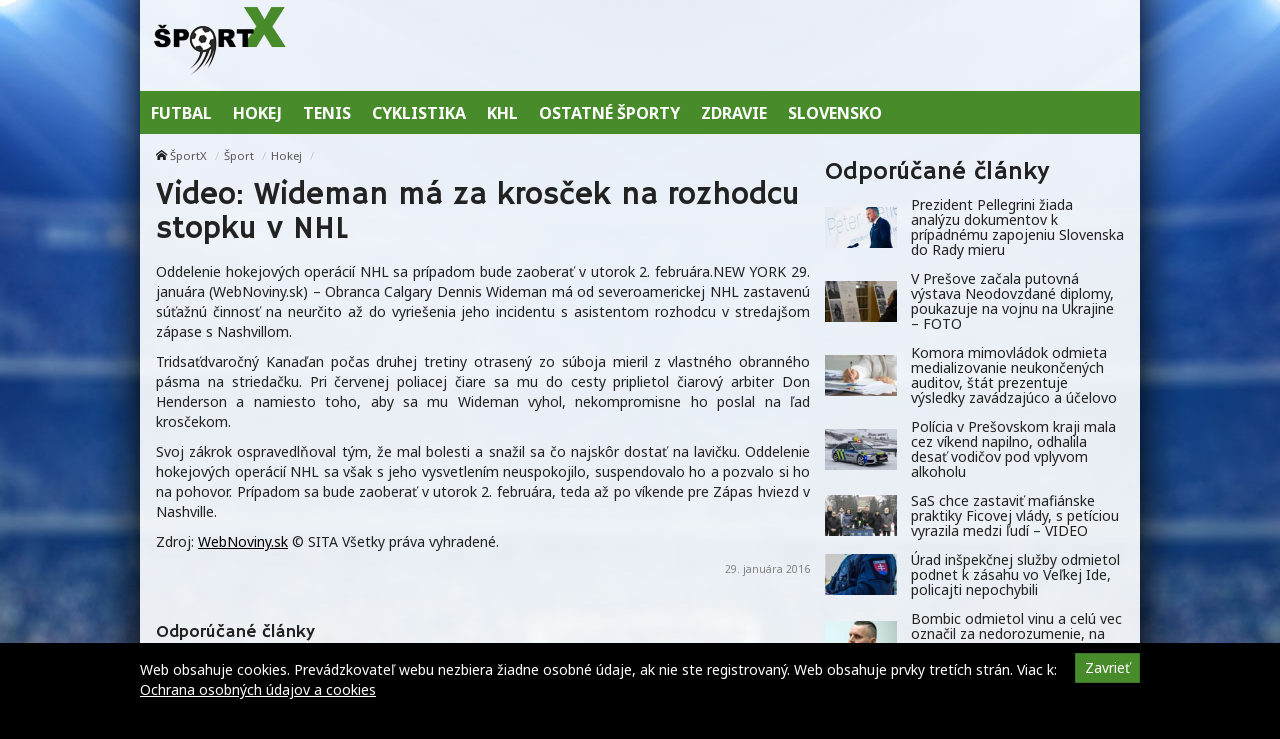

--- FILE ---
content_type: text/html; charset=UTF-8
request_url: https://sportx.sk/video-wideman-ma-za-kroscek-na-rozhodcu-stopku-v-nhl/
body_size: 9428
content:
<!doctype html>
<html class="no-js" lang="sk-SK" prefix="og: http://ogp.me/ns#">
<head>
    <meta charset="utf-8">
    <meta http-equiv="X-UA-Compatible" content="IE=edge">
    <title>Video: Wideman má za krosček na rozhodcu stopku v NHL - ŠportX</title>
    <meta name="viewport" content="width=device-width, initial-scale=1.0, maximum-scale=1.0, user-scalable=no">

    <link rel="alternate" type="application/rss+xml" title="ŠportX Feed"
          href="https://sportx.sk/feed/">

    <meta name='robots' content='max-image-preview:large' />

<!-- This site is optimized with the Yoast SEO plugin v8.4 - https://yoast.com/wordpress/plugins/seo/ -->
<link rel="canonical" href="https://sportx.sk/video-wideman-ma-za-kroscek-na-rozhodcu-stopku-v-nhl/" />
<meta property="og:locale" content="sk_SK" />
<meta property="og:type" content="article" />
<meta property="og:title" content="Video: Wideman má za krosček na rozhodcu stopku v NHL - ŠportX" />
<meta property="og:description" content="Oddelenie hokejových operácií NHL sa prípadom bude zaoberať v utorok 2. februára." />
<meta property="og:site_name" content="ŠportX" />
<meta property="article:section" content="Hokej" />
<meta property="article:published_time" content="2016-01-29T13:35:12+01:00" />
<meta name="twitter:card" content="summary" />
<meta name="twitter:description" content="Oddelenie hokejových operácií NHL sa prípadom bude zaoberať v utorok 2. februára." />
<meta name="twitter:title" content="Video: Wideman má za krosček na rozhodcu stopku v NHL - ŠportX" />
<!-- / Yoast SEO plugin. -->

<link rel='dns-prefetch' href='//sportx.sk' />
<link rel='dns-prefetch' href='//fonts.googleapis.com' />
<script type="text/javascript">
/* <![CDATA[ */
window._wpemojiSettings = {"baseUrl":"https:\/\/s.w.org\/images\/core\/emoji\/15.0.3\/72x72\/","ext":".png","svgUrl":"https:\/\/s.w.org\/images\/core\/emoji\/15.0.3\/svg\/","svgExt":".svg","source":{"concatemoji":"\/\/sportx.sk\/wp\/wp-includes\/js\/wp-emoji-release.min.js?ver=6.6.2"}};
/*! This file is auto-generated */
!function(i,n){var o,s,e;function c(e){try{var t={supportTests:e,timestamp:(new Date).valueOf()};sessionStorage.setItem(o,JSON.stringify(t))}catch(e){}}function p(e,t,n){e.clearRect(0,0,e.canvas.width,e.canvas.height),e.fillText(t,0,0);var t=new Uint32Array(e.getImageData(0,0,e.canvas.width,e.canvas.height).data),r=(e.clearRect(0,0,e.canvas.width,e.canvas.height),e.fillText(n,0,0),new Uint32Array(e.getImageData(0,0,e.canvas.width,e.canvas.height).data));return t.every(function(e,t){return e===r[t]})}function u(e,t,n){switch(t){case"flag":return n(e,"\ud83c\udff3\ufe0f\u200d\u26a7\ufe0f","\ud83c\udff3\ufe0f\u200b\u26a7\ufe0f")?!1:!n(e,"\ud83c\uddfa\ud83c\uddf3","\ud83c\uddfa\u200b\ud83c\uddf3")&&!n(e,"\ud83c\udff4\udb40\udc67\udb40\udc62\udb40\udc65\udb40\udc6e\udb40\udc67\udb40\udc7f","\ud83c\udff4\u200b\udb40\udc67\u200b\udb40\udc62\u200b\udb40\udc65\u200b\udb40\udc6e\u200b\udb40\udc67\u200b\udb40\udc7f");case"emoji":return!n(e,"\ud83d\udc26\u200d\u2b1b","\ud83d\udc26\u200b\u2b1b")}return!1}function f(e,t,n){var r="undefined"!=typeof WorkerGlobalScope&&self instanceof WorkerGlobalScope?new OffscreenCanvas(300,150):i.createElement("canvas"),a=r.getContext("2d",{willReadFrequently:!0}),o=(a.textBaseline="top",a.font="600 32px Arial",{});return e.forEach(function(e){o[e]=t(a,e,n)}),o}function t(e){var t=i.createElement("script");t.src=e,t.defer=!0,i.head.appendChild(t)}"undefined"!=typeof Promise&&(o="wpEmojiSettingsSupports",s=["flag","emoji"],n.supports={everything:!0,everythingExceptFlag:!0},e=new Promise(function(e){i.addEventListener("DOMContentLoaded",e,{once:!0})}),new Promise(function(t){var n=function(){try{var e=JSON.parse(sessionStorage.getItem(o));if("object"==typeof e&&"number"==typeof e.timestamp&&(new Date).valueOf()<e.timestamp+604800&&"object"==typeof e.supportTests)return e.supportTests}catch(e){}return null}();if(!n){if("undefined"!=typeof Worker&&"undefined"!=typeof OffscreenCanvas&&"undefined"!=typeof URL&&URL.createObjectURL&&"undefined"!=typeof Blob)try{var e="postMessage("+f.toString()+"("+[JSON.stringify(s),u.toString(),p.toString()].join(",")+"));",r=new Blob([e],{type:"text/javascript"}),a=new Worker(URL.createObjectURL(r),{name:"wpTestEmojiSupports"});return void(a.onmessage=function(e){c(n=e.data),a.terminate(),t(n)})}catch(e){}c(n=f(s,u,p))}t(n)}).then(function(e){for(var t in e)n.supports[t]=e[t],n.supports.everything=n.supports.everything&&n.supports[t],"flag"!==t&&(n.supports.everythingExceptFlag=n.supports.everythingExceptFlag&&n.supports[t]);n.supports.everythingExceptFlag=n.supports.everythingExceptFlag&&!n.supports.flag,n.DOMReady=!1,n.readyCallback=function(){n.DOMReady=!0}}).then(function(){return e}).then(function(){var e;n.supports.everything||(n.readyCallback(),(e=n.source||{}).concatemoji?t(e.concatemoji):e.wpemoji&&e.twemoji&&(t(e.twemoji),t(e.wpemoji)))}))}((window,document),window._wpemojiSettings);
/* ]]> */
</script>
<style id='wp-emoji-styles-inline-css' type='text/css'>

	img.wp-smiley, img.emoji {
		display: inline !important;
		border: none !important;
		box-shadow: none !important;
		height: 1em !important;
		width: 1em !important;
		margin: 0 0.07em !important;
		vertical-align: -0.1em !important;
		background: none !important;
		padding: 0 !important;
	}
</style>
<link rel='stylesheet' id='wp-block-library-css' href='//sportx.sk/wp/wp-includes/css/dist/block-library/style.min.css?ver=6.6.2' type='text/css' media='all' />
<style id='classic-theme-styles-inline-css' type='text/css'>
/*! This file is auto-generated */
.wp-block-button__link{color:#fff;background-color:#32373c;border-radius:9999px;box-shadow:none;text-decoration:none;padding:calc(.667em + 2px) calc(1.333em + 2px);font-size:1.125em}.wp-block-file__button{background:#32373c;color:#fff;text-decoration:none}
</style>
<style id='global-styles-inline-css' type='text/css'>
:root{--wp--preset--aspect-ratio--square: 1;--wp--preset--aspect-ratio--4-3: 4/3;--wp--preset--aspect-ratio--3-4: 3/4;--wp--preset--aspect-ratio--3-2: 3/2;--wp--preset--aspect-ratio--2-3: 2/3;--wp--preset--aspect-ratio--16-9: 16/9;--wp--preset--aspect-ratio--9-16: 9/16;--wp--preset--color--black: #000000;--wp--preset--color--cyan-bluish-gray: #abb8c3;--wp--preset--color--white: #ffffff;--wp--preset--color--pale-pink: #f78da7;--wp--preset--color--vivid-red: #cf2e2e;--wp--preset--color--luminous-vivid-orange: #ff6900;--wp--preset--color--luminous-vivid-amber: #fcb900;--wp--preset--color--light-green-cyan: #7bdcb5;--wp--preset--color--vivid-green-cyan: #00d084;--wp--preset--color--pale-cyan-blue: #8ed1fc;--wp--preset--color--vivid-cyan-blue: #0693e3;--wp--preset--color--vivid-purple: #9b51e0;--wp--preset--gradient--vivid-cyan-blue-to-vivid-purple: linear-gradient(135deg,rgba(6,147,227,1) 0%,rgb(155,81,224) 100%);--wp--preset--gradient--light-green-cyan-to-vivid-green-cyan: linear-gradient(135deg,rgb(122,220,180) 0%,rgb(0,208,130) 100%);--wp--preset--gradient--luminous-vivid-amber-to-luminous-vivid-orange: linear-gradient(135deg,rgba(252,185,0,1) 0%,rgba(255,105,0,1) 100%);--wp--preset--gradient--luminous-vivid-orange-to-vivid-red: linear-gradient(135deg,rgba(255,105,0,1) 0%,rgb(207,46,46) 100%);--wp--preset--gradient--very-light-gray-to-cyan-bluish-gray: linear-gradient(135deg,rgb(238,238,238) 0%,rgb(169,184,195) 100%);--wp--preset--gradient--cool-to-warm-spectrum: linear-gradient(135deg,rgb(74,234,220) 0%,rgb(151,120,209) 20%,rgb(207,42,186) 40%,rgb(238,44,130) 60%,rgb(251,105,98) 80%,rgb(254,248,76) 100%);--wp--preset--gradient--blush-light-purple: linear-gradient(135deg,rgb(255,206,236) 0%,rgb(152,150,240) 100%);--wp--preset--gradient--blush-bordeaux: linear-gradient(135deg,rgb(254,205,165) 0%,rgb(254,45,45) 50%,rgb(107,0,62) 100%);--wp--preset--gradient--luminous-dusk: linear-gradient(135deg,rgb(255,203,112) 0%,rgb(199,81,192) 50%,rgb(65,88,208) 100%);--wp--preset--gradient--pale-ocean: linear-gradient(135deg,rgb(255,245,203) 0%,rgb(182,227,212) 50%,rgb(51,167,181) 100%);--wp--preset--gradient--electric-grass: linear-gradient(135deg,rgb(202,248,128) 0%,rgb(113,206,126) 100%);--wp--preset--gradient--midnight: linear-gradient(135deg,rgb(2,3,129) 0%,rgb(40,116,252) 100%);--wp--preset--font-size--small: 13px;--wp--preset--font-size--medium: 20px;--wp--preset--font-size--large: 36px;--wp--preset--font-size--x-large: 42px;--wp--preset--spacing--20: 0.44rem;--wp--preset--spacing--30: 0.67rem;--wp--preset--spacing--40: 1rem;--wp--preset--spacing--50: 1.5rem;--wp--preset--spacing--60: 2.25rem;--wp--preset--spacing--70: 3.38rem;--wp--preset--spacing--80: 5.06rem;--wp--preset--shadow--natural: 6px 6px 9px rgba(0, 0, 0, 0.2);--wp--preset--shadow--deep: 12px 12px 50px rgba(0, 0, 0, 0.4);--wp--preset--shadow--sharp: 6px 6px 0px rgba(0, 0, 0, 0.2);--wp--preset--shadow--outlined: 6px 6px 0px -3px rgba(255, 255, 255, 1), 6px 6px rgba(0, 0, 0, 1);--wp--preset--shadow--crisp: 6px 6px 0px rgba(0, 0, 0, 1);}:where(.is-layout-flex){gap: 0.5em;}:where(.is-layout-grid){gap: 0.5em;}body .is-layout-flex{display: flex;}.is-layout-flex{flex-wrap: wrap;align-items: center;}.is-layout-flex > :is(*, div){margin: 0;}body .is-layout-grid{display: grid;}.is-layout-grid > :is(*, div){margin: 0;}:where(.wp-block-columns.is-layout-flex){gap: 2em;}:where(.wp-block-columns.is-layout-grid){gap: 2em;}:where(.wp-block-post-template.is-layout-flex){gap: 1.25em;}:where(.wp-block-post-template.is-layout-grid){gap: 1.25em;}.has-black-color{color: var(--wp--preset--color--black) !important;}.has-cyan-bluish-gray-color{color: var(--wp--preset--color--cyan-bluish-gray) !important;}.has-white-color{color: var(--wp--preset--color--white) !important;}.has-pale-pink-color{color: var(--wp--preset--color--pale-pink) !important;}.has-vivid-red-color{color: var(--wp--preset--color--vivid-red) !important;}.has-luminous-vivid-orange-color{color: var(--wp--preset--color--luminous-vivid-orange) !important;}.has-luminous-vivid-amber-color{color: var(--wp--preset--color--luminous-vivid-amber) !important;}.has-light-green-cyan-color{color: var(--wp--preset--color--light-green-cyan) !important;}.has-vivid-green-cyan-color{color: var(--wp--preset--color--vivid-green-cyan) !important;}.has-pale-cyan-blue-color{color: var(--wp--preset--color--pale-cyan-blue) !important;}.has-vivid-cyan-blue-color{color: var(--wp--preset--color--vivid-cyan-blue) !important;}.has-vivid-purple-color{color: var(--wp--preset--color--vivid-purple) !important;}.has-black-background-color{background-color: var(--wp--preset--color--black) !important;}.has-cyan-bluish-gray-background-color{background-color: var(--wp--preset--color--cyan-bluish-gray) !important;}.has-white-background-color{background-color: var(--wp--preset--color--white) !important;}.has-pale-pink-background-color{background-color: var(--wp--preset--color--pale-pink) !important;}.has-vivid-red-background-color{background-color: var(--wp--preset--color--vivid-red) !important;}.has-luminous-vivid-orange-background-color{background-color: var(--wp--preset--color--luminous-vivid-orange) !important;}.has-luminous-vivid-amber-background-color{background-color: var(--wp--preset--color--luminous-vivid-amber) !important;}.has-light-green-cyan-background-color{background-color: var(--wp--preset--color--light-green-cyan) !important;}.has-vivid-green-cyan-background-color{background-color: var(--wp--preset--color--vivid-green-cyan) !important;}.has-pale-cyan-blue-background-color{background-color: var(--wp--preset--color--pale-cyan-blue) !important;}.has-vivid-cyan-blue-background-color{background-color: var(--wp--preset--color--vivid-cyan-blue) !important;}.has-vivid-purple-background-color{background-color: var(--wp--preset--color--vivid-purple) !important;}.has-black-border-color{border-color: var(--wp--preset--color--black) !important;}.has-cyan-bluish-gray-border-color{border-color: var(--wp--preset--color--cyan-bluish-gray) !important;}.has-white-border-color{border-color: var(--wp--preset--color--white) !important;}.has-pale-pink-border-color{border-color: var(--wp--preset--color--pale-pink) !important;}.has-vivid-red-border-color{border-color: var(--wp--preset--color--vivid-red) !important;}.has-luminous-vivid-orange-border-color{border-color: var(--wp--preset--color--luminous-vivid-orange) !important;}.has-luminous-vivid-amber-border-color{border-color: var(--wp--preset--color--luminous-vivid-amber) !important;}.has-light-green-cyan-border-color{border-color: var(--wp--preset--color--light-green-cyan) !important;}.has-vivid-green-cyan-border-color{border-color: var(--wp--preset--color--vivid-green-cyan) !important;}.has-pale-cyan-blue-border-color{border-color: var(--wp--preset--color--pale-cyan-blue) !important;}.has-vivid-cyan-blue-border-color{border-color: var(--wp--preset--color--vivid-cyan-blue) !important;}.has-vivid-purple-border-color{border-color: var(--wp--preset--color--vivid-purple) !important;}.has-vivid-cyan-blue-to-vivid-purple-gradient-background{background: var(--wp--preset--gradient--vivid-cyan-blue-to-vivid-purple) !important;}.has-light-green-cyan-to-vivid-green-cyan-gradient-background{background: var(--wp--preset--gradient--light-green-cyan-to-vivid-green-cyan) !important;}.has-luminous-vivid-amber-to-luminous-vivid-orange-gradient-background{background: var(--wp--preset--gradient--luminous-vivid-amber-to-luminous-vivid-orange) !important;}.has-luminous-vivid-orange-to-vivid-red-gradient-background{background: var(--wp--preset--gradient--luminous-vivid-orange-to-vivid-red) !important;}.has-very-light-gray-to-cyan-bluish-gray-gradient-background{background: var(--wp--preset--gradient--very-light-gray-to-cyan-bluish-gray) !important;}.has-cool-to-warm-spectrum-gradient-background{background: var(--wp--preset--gradient--cool-to-warm-spectrum) !important;}.has-blush-light-purple-gradient-background{background: var(--wp--preset--gradient--blush-light-purple) !important;}.has-blush-bordeaux-gradient-background{background: var(--wp--preset--gradient--blush-bordeaux) !important;}.has-luminous-dusk-gradient-background{background: var(--wp--preset--gradient--luminous-dusk) !important;}.has-pale-ocean-gradient-background{background: var(--wp--preset--gradient--pale-ocean) !important;}.has-electric-grass-gradient-background{background: var(--wp--preset--gradient--electric-grass) !important;}.has-midnight-gradient-background{background: var(--wp--preset--gradient--midnight) !important;}.has-small-font-size{font-size: var(--wp--preset--font-size--small) !important;}.has-medium-font-size{font-size: var(--wp--preset--font-size--medium) !important;}.has-large-font-size{font-size: var(--wp--preset--font-size--large) !important;}.has-x-large-font-size{font-size: var(--wp--preset--font-size--x-large) !important;}
:where(.wp-block-post-template.is-layout-flex){gap: 1.25em;}:where(.wp-block-post-template.is-layout-grid){gap: 1.25em;}
:where(.wp-block-columns.is-layout-flex){gap: 2em;}:where(.wp-block-columns.is-layout-grid){gap: 2em;}
:root :where(.wp-block-pullquote){font-size: 1.5em;line-height: 1.6;}
</style>
<link rel='stylesheet' id='open-sans-css' href='//fonts.googleapis.com/css?family=Open+Sans%3A400%2C300%2C700&#038;subset=latin%2Clatin-ext&#038;ver=21' type='text/css' media='all' />
<link rel='stylesheet' id='im_app-css' href='//sportx.sk/app/themes/sportx/assets/css/app.css?ver=21' type='text/css' media='all' />
<link rel='stylesheet' id='hammersmith-css' href='//fonts.googleapis.com/css?family=Hammersmith+One&#038;subset=latin%2Clatin-ext&#038;ver=1' type='text/css' media='all' />
<link rel='stylesheet' id='noto-css' href='//fonts.googleapis.com/css?family=Noto+Sans%3A400%2C700&#038;subset=latin%2Clatin-ext&#038;ver=1' type='text/css' media='all' />
<script type="text/javascript" src="//sportx.sk/wp/wp-includes/js/jquery/jquery.min.js?ver=3.7.1" id="jquery-core-js"></script>
<script type="text/javascript" src="//sportx.sk/wp/wp-includes/js/jquery/jquery-migrate.min.js?ver=3.4.1" id="jquery-migrate-js"></script>
<link rel="https://api.w.org/" href="https://sportx.sk/wp-json/" /><link rel="alternate" title="JSON" type="application/json" href="https://sportx.sk/wp-json/wp/v2/posts/17757" /><link rel="alternate" title="oEmbed (JSON)" type="application/json+oembed" href="https://sportx.sk/wp-json/oembed/1.0/embed?url=https%3A%2F%2Fsportx.sk%2Fvideo-wideman-ma-za-kroscek-na-rozhodcu-stopku-v-nhl%2F" />
<link rel="alternate" title="oEmbed (XML)" type="text/xml+oembed" href="https://sportx.sk/wp-json/oembed/1.0/embed?url=https%3A%2F%2Fsportx.sk%2Fvideo-wideman-ma-za-kroscek-na-rozhodcu-stopku-v-nhl%2F&#038;format=xml" />
<!--[if lt IE 9]>
    <script src="//sportx.sk/app/themes/idenmedia/assets/js/plugins/iefix/html5shiv.min.js"></script>
    <script src="//sportx.sk/app/themes/idenmedia/assets/js/plugins/iefix/respond.min.js"></script>
    <![endif]-->
   
            <link rel="shortcut icon" href="https://cdn.sita.sk/sites/27/2017/07/favicon-sportx.png">
    
    <script type="text/javascript">
        var ajaxurl = "\/wp\/wp-admin\/admin-ajax.php"    </script>
</head>
<body class="post-template-default single single-post postid-17757 single-format-standard admincheck-show md theme-light video-wideman-ma-za-kroscek-na-rozhodcu-stopku-v-nhl page">
<header role="banner" am-Navbar>
    <div am-Container="logo">
        <div am-Logo>
  <a href="https://sportx.sk/"><img src="https://cdn.sita.sk/sites/23/2017/09/sportx.png"
                                                alt="ŠportX"></a>
</div>
        <div am-Banner></div>
    </div>

    <div am-Container>
            <ul id="menu-main-menu">
                <li>
                    <a
                       href="https://sportx.sk/kategoria/hlavne-menu/futbal/"
                       tabindex="0"><span
                               >Futbal</span></a>
                </li>
                <li>
                    <a
                       href="https://sportx.sk/kategoria/hlavne-menu/hokej/"
                       tabindex="0"><span
                               >Hokej</span></a>
                </li>
                <li>
                    <a
                       href="https://sportx.sk/kategoria/hlavne-menu/tenis/"
                       tabindex="0"><span
                               >Tenis</span></a>
                </li>
                <li>
                    <a
                       href="https://sportx.sk/kategoria/hlavne-menu/cyklistika/"
                       tabindex="0"><span
                               >Cyklistika</span></a>
                </li>
                <li>
                    <a
                       href="https://sportx.sk/kategoria/hlavne-menu/khl/"
                       tabindex="0"><span
                               >KHL</span></a>
                </li>
                <li>
                    <a
                       href="https://sportx.sk/kategoria/hlavne-menu/ostatne-sporty/"
                       tabindex="0"><span
                               >Ostatné športy</span></a>
                </li>
                <li>
                    <a
                       href="https://sportx.sk/kategoria/hlavne-menu/zdravie/"
                       tabindex="0"><span
                               >Zdravie</span></a>
                </li>
                <li>
                    <a
                       href="https://sportx.sk/kategoria/hlavne-menu/slovensko/"
                       tabindex="0"><span
                               >Slovensko</span></a>
                </li>
            </ul>
        </nav>
    </div>
</header>
<div am-Container am-Navbar>
    </div>
<!--[if lt IE 11]>
<div am-Container>
    <div am-Alert="danger">
        Žiaľ, používate <strong>zastaralý</strong> internetový prehliadač, niektoré funkcie preto nemusia fungovať správne.
        Prosím, <a href="http://browsehappy.com/">stianite si moderný prehliadač TU</a>, s ktorým stránka bude fungovať rýchlejšie a bez chýb. Ďakujeme.    </div>
</div>
<![endif]-->
<main role="main" am-Main="type:post">
    <div am-Container>
    <div am-Main-Content="type:post">
                <div am-Content="type:post">
    <div am-Content-Content="post">
                    <span js-Views="17757"></span>            <article itemscope itemtype="http://schema.org/Article" class="post-17757 post type-post status-publish format-standard has-post-thumbnail hentry category-hokej">
                
                
                <ul am-Breadcrumb><li><span class="icon-home "></span> <a href="https://sportx.sk">ŠportX</a></li><li><a href="https://sportx.sk/kategoria/sport/" rel="category tag">Šport</a></li><li><a href="https://sportx.sk/kategoria/sport/hokej/" rel="category tag">Hokej</a></li></ul>
                <header am-Page-Header>
                    <h1 am-Heading itemprop="headline">Video: Wideman má za krosček na rozhodcu stopku v NHL</h1>
                </header>

                
                
                <div am-Content-TextWrap>
                    <div itemprop="articleBody" am-Content-Text>
                                                <p>Oddelenie hokejových operácií NHL sa prípadom bude zaoberať v utorok 2. februára.NEW YORK 29. januára (WebNoviny.sk) &#8211; Obranca Calgary Dennis Wideman má od severoamerickej NHL zastavenú súťažnú činnosť na neurčito až do vyriešenia jeho incidentu s asistentom rozhodcu v stredajšom zápase s Nashvillom. </p>
<p>Tridsaťdvaročný Kanaďan počas druhej tretiny otrasený zo súboja mieril z vlastného obranného pásma na striedačku. Pri červenej poliacej čiare sa mu do cesty priplietol čiarový arbiter Don Henderson a namiesto toho, aby sa mu Wideman vyhol, nekompromisne ho poslal na ľad krosčekom. </p>
<p>Svoj zákrok ospravedlňoval tým, že mal bolesti a snažil sa čo najskôr dostať na lavičku. Oddelenie hokejových operácií NHL sa však s jeho vysvetlením neuspokojilo, suspendovalo ho a pozvalo si ho na pohovor. Prípadom sa bude zaoberať v utorok 2. februára, teda až po víkende pre Zápas hviezd v Nashville.</p>
<p> Zdroj: <a href="https://sita.sk/hokej/clanok/1034257-video-wideman-ma-za-kroscek-na-rozhodcu-stopku-v-nhl">WebNoviny.sk</a> © SITA Všetky práva vyhradené.</p>
                        <p am-Content-Date>29. januára 2016</p>
                    </div>
                    <div am-Content-social>
                        <div am-FacebookShare js-FacebookShare>
    <div class="fb-like" data-href="https://sportx.sk/video-wideman-ma-za-kroscek-na-rozhodcu-stopku-v-nhl/" data-layout="box_count" data-action="like" data-show-faces="false" data-share="true"></div></div>
                    </div>
                </div>

                <h2 am-Heading="3">Odporúčané články</h2><article am-Pair="recommended">
        <header am-Pair-Big><a target="_blank" href="https://sportx.sk/prezident-pellegrini-ziada-analyzu-dokumentov-k-pripadnemu-zapojeniu-slovenska-do-rady-mieru/?utm_source=self&utm_medium=podtext&utm_campaign=podtext">
                <h2>Prezident Pellegrini žiada analýzu dokumentov k prípadnému zapojeniu Slovenska do Rady mieru</h2></a></header>
        <div am-Pair-Small>
        <figure am-FeaturedImage><a am-Permalink href="https://sportx.sk/prezident-pellegrini-ziada-analyzu-dokumentov-k-pripadnemu-zapojeniu-slovenska-do-rady-mieru/?utm_source=self&utm_medium=podtext&utm_campaign=podtext"><img width="120" height="68" src="https://cdn.sita.sk/sites/23/2025/11/552904_pele-120x68.jpg" class="attachment-featured_tiny size-featured_tiny wp-post-image" alt="552904_pele.jpg" decoding="async" srcset="https://cdn.sita.sk/sites/23/2025/11/552904_pele-120x68.jpg 120w, https://cdn.sita.sk/sites/23/2025/11/552904_pele-320x180.jpg 320w, https://cdn.sita.sk/sites/23/2025/11/552904_pele-640x360.jpg 640w" sizes="(max-width: 120px) 100vw, 120px"></a>
        </figure></div>
        </article><article am-Pair="recommended">
        <header am-Pair-Big><a target="_blank" href="https://sportx.sk/v-presove-zacala-putovna-vystava-neodovzdane-diplomy-poukazuje-na-vojnu-na-ukrajine-foto/?utm_source=self&utm_medium=podtext&utm_campaign=podtext">
                <h2>V Prešove začala putovná výstava Neodovzdané diplomy, poukazuje na vojnu na Ukrajine – FOTO</h2></a></header>
        <div am-Pair-Small>
        <figure am-FeaturedImage><a am-Permalink href="https://sportx.sk/v-presove-zacala-putovna-vystava-neodovzdane-diplomy-poukazuje-na-vojnu-na-ukrajine-foto/?utm_source=self&utm_medium=podtext&utm_campaign=podtext"><img width="120" height="68" src="https://cdn.sita.sk/sites/23/2026/01/554695_diplomy2-120x68.jpg" class="attachment-featured_tiny size-featured_tiny wp-post-image" alt="554695_diplomy2.jpg" decoding="async" srcset="https://cdn.sita.sk/sites/23/2026/01/554695_diplomy2-120x68.jpg 120w, https://cdn.sita.sk/sites/23/2026/01/554695_diplomy2-320x180.jpg 320w, https://cdn.sita.sk/sites/23/2026/01/554695_diplomy2-640x360.jpg 640w" sizes="(max-width: 120px) 100vw, 120px"></a>
        </figure></div>
        </article><article am-Pair="recommended">
        <header am-Pair-Big><a target="_blank" href="https://sportx.sk/komora-mimovladok-odmieta-medializovanie-neukoncenych-auditov-stat-prezentuje-vysledky-zavadzajuco-a-ucelovo/?utm_source=self&utm_medium=podtext&utm_campaign=podtext">
                <h2>Komora mimovládok odmieta medializovanie neukončených auditov, štát prezentuje výsledky zavádzajúco a účelovo</h2></a></header>
        <div am-Pair-Small>
        <figure am-FeaturedImage><a am-Permalink href="https://sportx.sk/komora-mimovladok-odmieta-medializovanie-neukoncenych-auditov-stat-prezentuje-vysledky-zavadzajuco-a-ucelovo/?utm_source=self&utm_medium=podtext&utm_campaign=podtext"><img width="120" height="68" src="https://cdn.sita.sk/sites/23/2021/12/475388_gettyimages-1147069746-676x451-120x68.jpg" class="attachment-featured_tiny size-featured_tiny wp-post-image" alt="475388_gettyimages 1147069746 676x451.jpg" decoding="async" srcset="https://cdn.sita.sk/sites/23/2021/12/475388_gettyimages-1147069746-676x451-120x68.jpg 120w, https://cdn.sita.sk/sites/23/2021/12/475388_gettyimages-1147069746-676x451-320x180.jpg 320w, https://cdn.sita.sk/sites/23/2021/12/475388_gettyimages-1147069746-676x451-640x360.jpg 640w" sizes="(max-width: 120px) 100vw, 120px"></a>
        </figure></div>
        </article><article am-Pair="recommended">
        <header am-Pair-Big><a target="_blank" href="https://sportx.sk/policia-v-presovskom-kraji-mala-cez-vikend-napilno-odhalila-desat-vodicov-pod-vplyvom-alkoholu/?utm_source=self&utm_medium=podtext&utm_campaign=podtext">
                <h2>Polícia v Prešovskom kraji mala cez víkend napilno, odhalila desať vodičov pod vplyvom alkoholu</h2></a></header>
        <div am-Pair-Small>
        <figure am-FeaturedImage><a am-Permalink href="https://sportx.sk/policia-v-presovskom-kraji-mala-cez-vikend-napilno-odhalila-desat-vodicov-pod-vplyvom-alkoholu/?utm_source=self&utm_medium=podtext&utm_campaign=podtext"><img width="120" height="68" src="https://cdn.sita.sk/sites/23/2026/01/554692_policia-pres22-120x68.jpg" class="attachment-featured_tiny size-featured_tiny wp-post-image" alt="554692_policia pres22.jpg" decoding="async" loading="lazy" srcset="https://cdn.sita.sk/sites/23/2026/01/554692_policia-pres22-120x68.jpg 120w, https://cdn.sita.sk/sites/23/2026/01/554692_policia-pres22-320x180.jpg 320w, https://cdn.sita.sk/sites/23/2026/01/554692_policia-pres22-640x360.jpg 640w" sizes="(max-width: 120px) 100vw, 120px"></a>
        </figure></div>
        </article><article am-Pair="recommended">
        <header am-Pair-Big><a target="_blank" href="https://sportx.sk/sas-chce-zastavit-mafianske-praktiky-ficovej-vlady-s-peticiou-vyrazila-medzi-ludi-video/?utm_source=self&utm_medium=podtext&utm_campaign=podtext">
                <h2>SaS chce zastaviť mafiánske praktiky Ficovej vlády, s petíciou vyrazila medzi ľudí – VIDEO</h2></a></header>
        <div am-Pair-Small>
        <figure am-FeaturedImage><a am-Permalink href="https://sportx.sk/sas-chce-zastavit-mafianske-praktiky-ficovej-vlady-s-peticiou-vyrazila-medzi-ludi-video/?utm_source=self&utm_medium=podtext&utm_campaign=podtext"><img width="120" height="68" src="https://cdn.sita.sk/sites/23/2026/01/554690_sni-mka-obrazovky-2026-01-26-o-16.25.15-676x381-120x68.jpg" class="attachment-featured_tiny size-featured_tiny wp-post-image" alt="554690_sni mka obrazovky 2026 01 26 o 16.25.15 676x381.jpg" decoding="async" loading="lazy" srcset="https://cdn.sita.sk/sites/23/2026/01/554690_sni-mka-obrazovky-2026-01-26-o-16.25.15-676x381-120x68.jpg 120w, https://cdn.sita.sk/sites/23/2026/01/554690_sni-mka-obrazovky-2026-01-26-o-16.25.15-676x381-640x360.jpg 640w, https://cdn.sita.sk/sites/23/2026/01/554690_sni-mka-obrazovky-2026-01-26-o-16.25.15-676x381-320x180.jpg 320w, https://cdn.sita.sk/sites/23/2026/01/554690_sni-mka-obrazovky-2026-01-26-o-16.25.15-676x381-220x124.jpg 220w, https://cdn.sita.sk/sites/23/2026/01/554690_sni-mka-obrazovky-2026-01-26-o-16.25.15-676x381.jpg 676w" sizes="(max-width: 120px) 100vw, 120px"></a>
        </figure></div>
        </article><article am-Pair="recommended">
        <header am-Pair-Big><a target="_blank" href="https://sportx.sk/urad-inspekcnej-sluzby-odmietol-podnet-k-zasahu-vo-velkej-ide-policajti-nepochybili/?utm_source=self&utm_medium=podtext&utm_campaign=podtext">
                <h2>Úrad inšpekčnej služby odmietol podnet k zásahu vo Veľkej Ide, policajti nepochybili</h2></a></header>
        <div am-Pair-Small>
        <figure am-FeaturedImage><a am-Permalink href="https://sportx.sk/urad-inspekcnej-sluzby-odmietol-podnet-k-zasahu-vo-velkej-ide-policajti-nepochybili/?utm_source=self&utm_medium=podtext&utm_campaign=podtext"><img width="120" height="68" src="https://cdn.sita.sk/sites/23/2025/10/551476_titulka-policia-676x451-120x68.jpg" class="attachment-featured_tiny size-featured_tiny wp-post-image" alt="551476_titulka policia 676x451.jpg" decoding="async" loading="lazy" srcset="https://cdn.sita.sk/sites/23/2025/10/551476_titulka-policia-676x451-120x68.jpg 120w, https://cdn.sita.sk/sites/23/2025/10/551476_titulka-policia-676x451-320x180.jpg 320w, https://cdn.sita.sk/sites/23/2025/10/551476_titulka-policia-676x451-640x360.jpg 640w" sizes="(max-width: 120px) 100vw, 120px"></a>
        </figure></div>
        </article><article am-Pair="recommended">
        <header am-Pair-Big><a target="_blank" href="https://sportx.sk/bombic-odmietol-vinu-a-celu-vec-oznacil-za-nedorozumenie-na-pojednavanie-ho-prislo-podporit-viacero-sympatizantov/?utm_source=self&utm_medium=podtext&utm_campaign=podtext">
                <h2>Bombic odmietol vinu a celú vec označil za nedorozumenie, na pojednávanie ho prišlo podporiť viacero sympatizantov</h2></a></header>
        <div am-Pair-Small>
        <figure am-FeaturedImage><a am-Permalink href="https://sportx.sk/bombic-odmietol-vinu-a-celu-vec-oznacil-za-nedorozumenie-na-pojednavanie-ho-prislo-podporit-viacero-sympatizantov/?utm_source=self&utm_medium=podtext&utm_campaign=podtext"><img width="120" height="68" src="https://cdn.sita.sk/sites/23/2025/04/543624_bombic-120x68.jpg" class="attachment-featured_tiny size-featured_tiny wp-post-image" alt="543624_bombic.jpg" decoding="async" loading="lazy" srcset="https://cdn.sita.sk/sites/23/2025/04/543624_bombic-120x68.jpg 120w, https://cdn.sita.sk/sites/23/2025/04/543624_bombic-320x180.jpg 320w, https://cdn.sita.sk/sites/23/2025/04/543624_bombic-640x360.jpg 640w" sizes="(max-width: 120px) 100vw, 120px"></a>
        </figure></div>
        </article><article am-Pair="recommended">
        <header am-Pair-Big><a target="_blank" href="https://sportx.sk/nadacia-henkel-slovensko-vyhlasuje-osmu-vyzvu-pre-projekty-podporujuce-seniorov/?utm_source=self&utm_medium=podtext&utm_campaign=podtext">
                <h2>Nadácia Henkel Slovensko vyhlasuje ôsmu výzvu pre projekty podporujúce seniorov</h2></a></header>
        <div am-Pair-Small>
        <figure am-FeaturedImage><a am-Permalink href="https://sportx.sk/nadacia-henkel-slovensko-vyhlasuje-osmu-vyzvu-pre-projekty-podporujuce-seniorov/?utm_source=self&utm_medium=podtext&utm_campaign=podtext"><img width="120" height="68" src="https://cdn.sita.sk/sites/23/2026/01/554685_1_z-klbka-srdca-676x451-120x68.jpg" class="attachment-featured_tiny size-featured_tiny wp-post-image" alt="554685_1_z klbka srdca 676x451.jpg" decoding="async" loading="lazy" srcset="https://cdn.sita.sk/sites/23/2026/01/554685_1_z-klbka-srdca-676x451-120x68.jpg 120w, https://cdn.sita.sk/sites/23/2026/01/554685_1_z-klbka-srdca-676x451-320x180.jpg 320w, https://cdn.sita.sk/sites/23/2026/01/554685_1_z-klbka-srdca-676x451-640x360.jpg 640w" sizes="(max-width: 120px) 100vw, 120px"></a>
        </figure></div>
        </article><article am-Pair="recommended">
        <header am-Pair-Big><a target="_blank" href="https://sportx.sk/opiti-poslanci-budu-moct-v-parlamente-nadalej-hlasovat-novy-rokovaci-poriadok-je-nahubok-pre-opoziciu-tvrdi-simecka-video/?utm_source=self&utm_medium=podtext&utm_campaign=podtext">
                <h2>Opití poslanci budú môcť v parlamente naďalej hlasovať. Nový rokovací poriadok je náhubok pre opozíciu, tvrdí Šimečka – VIDEO</h2></a></header>
        <div am-Pair-Small>
        <figure am-FeaturedImage><a am-Permalink href="https://sportx.sk/opiti-poslanci-budu-moct-v-parlamente-nadalej-hlasovat-novy-rokovaci-poriadok-je-nahubok-pre-opoziciu-tvrdi-simecka-video/?utm_source=self&utm_medium=podtext&utm_campaign=podtext"><img width="120" height="68" src="https://cdn.sita.sk/sites/23/2026/01/554683_snimka-obrazovky-2026-01-26-160047-676x410-120x68.jpg" class="attachment-featured_tiny size-featured_tiny wp-post-image" alt="554683_snimka obrazovky 2026 01 26 160047 676x410.jpg" decoding="async" loading="lazy" srcset="https://cdn.sita.sk/sites/23/2026/01/554683_snimka-obrazovky-2026-01-26-160047-676x410-120x68.jpg 120w, https://cdn.sita.sk/sites/23/2026/01/554683_snimka-obrazovky-2026-01-26-160047-676x410-320x180.jpg 320w, https://cdn.sita.sk/sites/23/2026/01/554683_snimka-obrazovky-2026-01-26-160047-676x410-640x360.jpg 640w" sizes="(max-width: 120px) 100vw, 120px"></a>
        </figure></div>
        </article><article am-Pair="recommended">
        <header am-Pair-Big><a target="_blank" href="https://sportx.sk/policia-v-pripade-tragickej-dopravnej-nehody-pri-velkom-mederi-nezistila-protipravne-konanie-inej-osoby/?utm_source=self&utm_medium=podtext&utm_campaign=podtext">
                <h2>Polícia v prípade tragickej dopravnej nehody pri Veľkom Mederi nezistila protiprávne konanie inej osoby</h2></a></header>
        <div am-Pair-Small>
        <figure am-FeaturedImage><a am-Permalink href="https://sportx.sk/policia-v-pripade-tragickej-dopravnej-nehody-pri-velkom-mederi-nezistila-protipravne-konanie-inej-osoby/?utm_source=self&utm_medium=podtext&utm_campaign=podtext"><img width="120" height="68" src="https://cdn.sita.sk/sites/23/2026/01/554681_616424519_1332887208884852_5784234222529019368_n-676x437-120x68.jpg" class="attachment-featured_tiny size-featured_tiny wp-post-image" alt="554681_616424519_1332887208884852_5784234222529019368_n 676x437.jpg" decoding="async" loading="lazy" srcset="https://cdn.sita.sk/sites/23/2026/01/554681_616424519_1332887208884852_5784234222529019368_n-676x437-120x68.jpg 120w, https://cdn.sita.sk/sites/23/2026/01/554681_616424519_1332887208884852_5784234222529019368_n-676x437-320x180.jpg 320w, https://cdn.sita.sk/sites/23/2026/01/554681_616424519_1332887208884852_5784234222529019368_n-676x437-640x360.jpg 640w" sizes="(max-width: 120px) 100vw, 120px"></a>
        </figure></div>
        </article>
                <div am-Tags itemprop="keywords"></div>


                
                
                
                
                
            </article>

            <h2 class="h4"></h2>
            <div am-List js-List>
  </div>
            </div>
</div>        <aside am-Sidebar="type:post" role="complementary">
    <div am-Sidebar-Content="type:post"><div am-Widget="widget_im_related_posts-2 widget_im_related_posts"><h2 am-Heading>Odporúčané články</h2><div am-Pair="rating-sidebar-content">
            <header am-Pair-Big>
                <a href="https://sportx.sk/prezident-pellegrini-ziada-analyzu-dokumentov-k-pripadnemu-zapojeniu-slovenska-do-rady-mieru/?utm_source=self&utm_medium=podtext&utm_campaign=podtext" title="Prezident Pellegrini žiada analýzu dokumentov k prípadnému zapojeniu Slovenska do Rady mieru">
                    <h2 am-Heading>Prezident Pellegrini žiada analýzu dokumentov k prípadnému zapojeniu Slovenska do Rady mieru</h2>
                </a>
            </header>
            <div am-Pair-Small>
                <figure am-FeaturedImage>
                    <a href="https://sportx.sk/prezident-pellegrini-ziada-analyzu-dokumentov-k-pripadnemu-zapojeniu-slovenska-do-rady-mieru/?utm_source=self&utm_medium=podtext&utm_campaign=podtext" title="Prezident Pellegrini žiada analýzu dokumentov k prípadnému zapojeniu Slovenska do Rady mieru">
                        <img width="120" height="68" src="https://cdn.sita.sk/sites/23/2025/11/552904_pele-120x68.jpg" class="attachment-featured_tiny size-featured_tiny wp-post-image" alt="552904_pele.jpg" decoding="async" loading="lazy" srcset="https://cdn.sita.sk/sites/23/2025/11/552904_pele-120x68.jpg 120w, https://cdn.sita.sk/sites/23/2025/11/552904_pele-320x180.jpg 320w, https://cdn.sita.sk/sites/23/2025/11/552904_pele-640x360.jpg 640w" sizes="(max-width: 120px) 100vw, 120px">                    </a>
                </figure>
            </div>
            </div><div am-Pair="rating-sidebar-content">
            <header am-Pair-Big>
                <a href="https://sportx.sk/v-presove-zacala-putovna-vystava-neodovzdane-diplomy-poukazuje-na-vojnu-na-ukrajine-foto/?utm_source=self&utm_medium=podtext&utm_campaign=podtext" title="V Prešove začala putovná výstava Neodovzdané diplomy, poukazuje na vojnu na Ukrajine – FOTO">
                    <h2 am-Heading>V Prešove začala putovná výstava Neodovzdané diplomy, poukazuje na vojnu na Ukrajine – FOTO</h2>
                </a>
            </header>
            <div am-Pair-Small>
                <figure am-FeaturedImage>
                    <a href="https://sportx.sk/v-presove-zacala-putovna-vystava-neodovzdane-diplomy-poukazuje-na-vojnu-na-ukrajine-foto/?utm_source=self&utm_medium=podtext&utm_campaign=podtext" title="V Prešove začala putovná výstava Neodovzdané diplomy, poukazuje na vojnu na Ukrajine – FOTO">
                        <img width="120" height="68" src="https://cdn.sita.sk/sites/23/2026/01/554695_diplomy2-120x68.jpg" class="attachment-featured_tiny size-featured_tiny wp-post-image" alt="554695_diplomy2.jpg" decoding="async" loading="lazy" srcset="https://cdn.sita.sk/sites/23/2026/01/554695_diplomy2-120x68.jpg 120w, https://cdn.sita.sk/sites/23/2026/01/554695_diplomy2-320x180.jpg 320w, https://cdn.sita.sk/sites/23/2026/01/554695_diplomy2-640x360.jpg 640w" sizes="(max-width: 120px) 100vw, 120px">                    </a>
                </figure>
            </div>
            </div><div am-Pair="rating-sidebar-content">
            <header am-Pair-Big>
                <a href="https://sportx.sk/komora-mimovladok-odmieta-medializovanie-neukoncenych-auditov-stat-prezentuje-vysledky-zavadzajuco-a-ucelovo/?utm_source=self&utm_medium=podtext&utm_campaign=podtext" title="Komora mimovládok odmieta medializovanie neukončených auditov, štát prezentuje výsledky zavádzajúco a účelovo">
                    <h2 am-Heading>Komora mimovládok odmieta medializovanie neukončených auditov, štát prezentuje výsledky zavádzajúco a účelovo</h2>
                </a>
            </header>
            <div am-Pair-Small>
                <figure am-FeaturedImage>
                    <a href="https://sportx.sk/komora-mimovladok-odmieta-medializovanie-neukoncenych-auditov-stat-prezentuje-vysledky-zavadzajuco-a-ucelovo/?utm_source=self&utm_medium=podtext&utm_campaign=podtext" title="Komora mimovládok odmieta medializovanie neukončených auditov, štát prezentuje výsledky zavádzajúco a účelovo">
                        <img width="120" height="68" src="https://cdn.sita.sk/sites/23/2021/12/475388_gettyimages-1147069746-676x451-120x68.jpg" class="attachment-featured_tiny size-featured_tiny wp-post-image" alt="475388_gettyimages 1147069746 676x451.jpg" decoding="async" loading="lazy" srcset="https://cdn.sita.sk/sites/23/2021/12/475388_gettyimages-1147069746-676x451-120x68.jpg 120w, https://cdn.sita.sk/sites/23/2021/12/475388_gettyimages-1147069746-676x451-320x180.jpg 320w, https://cdn.sita.sk/sites/23/2021/12/475388_gettyimages-1147069746-676x451-640x360.jpg 640w" sizes="(max-width: 120px) 100vw, 120px">                    </a>
                </figure>
            </div>
            </div><div am-Pair="rating-sidebar-content">
            <header am-Pair-Big>
                <a href="https://sportx.sk/policia-v-presovskom-kraji-mala-cez-vikend-napilno-odhalila-desat-vodicov-pod-vplyvom-alkoholu/?utm_source=self&utm_medium=podtext&utm_campaign=podtext" title="Polícia v Prešovskom kraji mala cez víkend napilno, odhalila desať vodičov pod vplyvom alkoholu">
                    <h2 am-Heading>Polícia v Prešovskom kraji mala cez víkend napilno, odhalila desať vodičov pod vplyvom alkoholu</h2>
                </a>
            </header>
            <div am-Pair-Small>
                <figure am-FeaturedImage>
                    <a href="https://sportx.sk/policia-v-presovskom-kraji-mala-cez-vikend-napilno-odhalila-desat-vodicov-pod-vplyvom-alkoholu/?utm_source=self&utm_medium=podtext&utm_campaign=podtext" title="Polícia v Prešovskom kraji mala cez víkend napilno, odhalila desať vodičov pod vplyvom alkoholu">
                        <img width="120" height="68" src="https://cdn.sita.sk/sites/23/2026/01/554692_policia-pres22-120x68.jpg" class="attachment-featured_tiny size-featured_tiny wp-post-image" alt="554692_policia pres22.jpg" decoding="async" loading="lazy" srcset="https://cdn.sita.sk/sites/23/2026/01/554692_policia-pres22-120x68.jpg 120w, https://cdn.sita.sk/sites/23/2026/01/554692_policia-pres22-320x180.jpg 320w, https://cdn.sita.sk/sites/23/2026/01/554692_policia-pres22-640x360.jpg 640w" sizes="(max-width: 120px) 100vw, 120px">                    </a>
                </figure>
            </div>
            </div><div am-Pair="rating-sidebar-content">
            <header am-Pair-Big>
                <a href="https://sportx.sk/sas-chce-zastavit-mafianske-praktiky-ficovej-vlady-s-peticiou-vyrazila-medzi-ludi-video/?utm_source=self&utm_medium=podtext&utm_campaign=podtext" title="SaS chce zastaviť mafiánske praktiky Ficovej vlády, s petíciou vyrazila medzi ľudí – VIDEO">
                    <h2 am-Heading>SaS chce zastaviť mafiánske praktiky Ficovej vlády, s petíciou vyrazila medzi ľudí – VIDEO</h2>
                </a>
            </header>
            <div am-Pair-Small>
                <figure am-FeaturedImage>
                    <a href="https://sportx.sk/sas-chce-zastavit-mafianske-praktiky-ficovej-vlady-s-peticiou-vyrazila-medzi-ludi-video/?utm_source=self&utm_medium=podtext&utm_campaign=podtext" title="SaS chce zastaviť mafiánske praktiky Ficovej vlády, s petíciou vyrazila medzi ľudí – VIDEO">
                        <img width="120" height="68" src="https://cdn.sita.sk/sites/23/2026/01/554690_sni-mka-obrazovky-2026-01-26-o-16.25.15-676x381-120x68.jpg" class="attachment-featured_tiny size-featured_tiny wp-post-image" alt="554690_sni mka obrazovky 2026 01 26 o 16.25.15 676x381.jpg" decoding="async" loading="lazy" srcset="https://cdn.sita.sk/sites/23/2026/01/554690_sni-mka-obrazovky-2026-01-26-o-16.25.15-676x381-120x68.jpg 120w, https://cdn.sita.sk/sites/23/2026/01/554690_sni-mka-obrazovky-2026-01-26-o-16.25.15-676x381-640x360.jpg 640w, https://cdn.sita.sk/sites/23/2026/01/554690_sni-mka-obrazovky-2026-01-26-o-16.25.15-676x381-320x180.jpg 320w, https://cdn.sita.sk/sites/23/2026/01/554690_sni-mka-obrazovky-2026-01-26-o-16.25.15-676x381-220x124.jpg 220w, https://cdn.sita.sk/sites/23/2026/01/554690_sni-mka-obrazovky-2026-01-26-o-16.25.15-676x381.jpg 676w" sizes="(max-width: 120px) 100vw, 120px">                    </a>
                </figure>
            </div>
            </div><div am-Pair="rating-sidebar-content">
            <header am-Pair-Big>
                <a href="https://sportx.sk/urad-inspekcnej-sluzby-odmietol-podnet-k-zasahu-vo-velkej-ide-policajti-nepochybili/?utm_source=self&utm_medium=podtext&utm_campaign=podtext" title="Úrad inšpekčnej služby odmietol podnet k zásahu vo Veľkej Ide, policajti nepochybili">
                    <h2 am-Heading>Úrad inšpekčnej služby odmietol podnet k zásahu vo Veľkej Ide, policajti nepochybili</h2>
                </a>
            </header>
            <div am-Pair-Small>
                <figure am-FeaturedImage>
                    <a href="https://sportx.sk/urad-inspekcnej-sluzby-odmietol-podnet-k-zasahu-vo-velkej-ide-policajti-nepochybili/?utm_source=self&utm_medium=podtext&utm_campaign=podtext" title="Úrad inšpekčnej služby odmietol podnet k zásahu vo Veľkej Ide, policajti nepochybili">
                        <img width="120" height="68" src="https://cdn.sita.sk/sites/23/2025/10/551476_titulka-policia-676x451-120x68.jpg" class="attachment-featured_tiny size-featured_tiny wp-post-image" alt="551476_titulka policia 676x451.jpg" decoding="async" loading="lazy" srcset="https://cdn.sita.sk/sites/23/2025/10/551476_titulka-policia-676x451-120x68.jpg 120w, https://cdn.sita.sk/sites/23/2025/10/551476_titulka-policia-676x451-320x180.jpg 320w, https://cdn.sita.sk/sites/23/2025/10/551476_titulka-policia-676x451-640x360.jpg 640w" sizes="(max-width: 120px) 100vw, 120px">                    </a>
                </figure>
            </div>
            </div><div am-Pair="rating-sidebar-content">
            <header am-Pair-Big>
                <a href="https://sportx.sk/bombic-odmietol-vinu-a-celu-vec-oznacil-za-nedorozumenie-na-pojednavanie-ho-prislo-podporit-viacero-sympatizantov/?utm_source=self&utm_medium=podtext&utm_campaign=podtext" title="Bombic odmietol vinu a celú vec označil za nedorozumenie, na pojednávanie ho prišlo podporiť viacero sympatizantov">
                    <h2 am-Heading>Bombic odmietol vinu a celú vec označil za nedorozumenie, na pojednávanie ho prišlo podporiť viacero sympatizantov</h2>
                </a>
            </header>
            <div am-Pair-Small>
                <figure am-FeaturedImage>
                    <a href="https://sportx.sk/bombic-odmietol-vinu-a-celu-vec-oznacil-za-nedorozumenie-na-pojednavanie-ho-prislo-podporit-viacero-sympatizantov/?utm_source=self&utm_medium=podtext&utm_campaign=podtext" title="Bombic odmietol vinu a celú vec označil za nedorozumenie, na pojednávanie ho prišlo podporiť viacero sympatizantov">
                        <img width="120" height="68" src="https://cdn.sita.sk/sites/23/2025/04/543624_bombic-120x68.jpg" class="attachment-featured_tiny size-featured_tiny wp-post-image" alt="543624_bombic.jpg" decoding="async" loading="lazy" srcset="https://cdn.sita.sk/sites/23/2025/04/543624_bombic-120x68.jpg 120w, https://cdn.sita.sk/sites/23/2025/04/543624_bombic-320x180.jpg 320w, https://cdn.sita.sk/sites/23/2025/04/543624_bombic-640x360.jpg 640w" sizes="(max-width: 120px) 100vw, 120px">                    </a>
                </figure>
            </div>
            </div><div am-Pair="rating-sidebar-content">
            <header am-Pair-Big>
                <a href="https://sportx.sk/nadacia-henkel-slovensko-vyhlasuje-osmu-vyzvu-pre-projekty-podporujuce-seniorov/?utm_source=self&utm_medium=podtext&utm_campaign=podtext" title="Nadácia Henkel Slovensko vyhlasuje ôsmu výzvu pre projekty podporujúce seniorov">
                    <h2 am-Heading>Nadácia Henkel Slovensko vyhlasuje ôsmu výzvu pre projekty podporujúce seniorov</h2>
                </a>
            </header>
            <div am-Pair-Small>
                <figure am-FeaturedImage>
                    <a href="https://sportx.sk/nadacia-henkel-slovensko-vyhlasuje-osmu-vyzvu-pre-projekty-podporujuce-seniorov/?utm_source=self&utm_medium=podtext&utm_campaign=podtext" title="Nadácia Henkel Slovensko vyhlasuje ôsmu výzvu pre projekty podporujúce seniorov">
                        <img width="120" height="68" src="https://cdn.sita.sk/sites/23/2026/01/554685_1_z-klbka-srdca-676x451-120x68.jpg" class="attachment-featured_tiny size-featured_tiny wp-post-image" alt="554685_1_z klbka srdca 676x451.jpg" decoding="async" loading="lazy" srcset="https://cdn.sita.sk/sites/23/2026/01/554685_1_z-klbka-srdca-676x451-120x68.jpg 120w, https://cdn.sita.sk/sites/23/2026/01/554685_1_z-klbka-srdca-676x451-320x180.jpg 320w, https://cdn.sita.sk/sites/23/2026/01/554685_1_z-klbka-srdca-676x451-640x360.jpg 640w" sizes="(max-width: 120px) 100vw, 120px">                    </a>
                </figure>
            </div>
            </div><div am-Pair="rating-sidebar-content">
            <header am-Pair-Big>
                <a href="https://sportx.sk/opiti-poslanci-budu-moct-v-parlamente-nadalej-hlasovat-novy-rokovaci-poriadok-je-nahubok-pre-opoziciu-tvrdi-simecka-video/?utm_source=self&utm_medium=podtext&utm_campaign=podtext" title="Opití poslanci budú môcť v parlamente naďalej hlasovať. Nový rokovací poriadok je náhubok pre opozíciu, tvrdí Šimečka – VIDEO">
                    <h2 am-Heading>Opití poslanci budú môcť v parlamente naďalej hlasovať. Nový rokovací poriadok je náhubok pre opozíciu, tvrdí Šimečka – VIDEO</h2>
                </a>
            </header>
            <div am-Pair-Small>
                <figure am-FeaturedImage>
                    <a href="https://sportx.sk/opiti-poslanci-budu-moct-v-parlamente-nadalej-hlasovat-novy-rokovaci-poriadok-je-nahubok-pre-opoziciu-tvrdi-simecka-video/?utm_source=self&utm_medium=podtext&utm_campaign=podtext" title="Opití poslanci budú môcť v parlamente naďalej hlasovať. Nový rokovací poriadok je náhubok pre opozíciu, tvrdí Šimečka – VIDEO">
                        <img width="120" height="68" src="https://cdn.sita.sk/sites/23/2026/01/554683_snimka-obrazovky-2026-01-26-160047-676x410-120x68.jpg" class="attachment-featured_tiny size-featured_tiny wp-post-image" alt="554683_snimka obrazovky 2026 01 26 160047 676x410.jpg" decoding="async" loading="lazy" srcset="https://cdn.sita.sk/sites/23/2026/01/554683_snimka-obrazovky-2026-01-26-160047-676x410-120x68.jpg 120w, https://cdn.sita.sk/sites/23/2026/01/554683_snimka-obrazovky-2026-01-26-160047-676x410-320x180.jpg 320w, https://cdn.sita.sk/sites/23/2026/01/554683_snimka-obrazovky-2026-01-26-160047-676x410-640x360.jpg 640w" sizes="(max-width: 120px) 100vw, 120px">                    </a>
                </figure>
            </div>
            </div><div am-Pair="rating-sidebar-content">
            <header am-Pair-Big>
                <a href="https://sportx.sk/policia-v-pripade-tragickej-dopravnej-nehody-pri-velkom-mederi-nezistila-protipravne-konanie-inej-osoby/?utm_source=self&utm_medium=podtext&utm_campaign=podtext" title="Polícia v prípade tragickej dopravnej nehody pri Veľkom Mederi nezistila protiprávne konanie inej osoby">
                    <h2 am-Heading>Polícia v prípade tragickej dopravnej nehody pri Veľkom Mederi nezistila protiprávne konanie inej osoby</h2>
                </a>
            </header>
            <div am-Pair-Small>
                <figure am-FeaturedImage>
                    <a href="https://sportx.sk/policia-v-pripade-tragickej-dopravnej-nehody-pri-velkom-mederi-nezistila-protipravne-konanie-inej-osoby/?utm_source=self&utm_medium=podtext&utm_campaign=podtext" title="Polícia v prípade tragickej dopravnej nehody pri Veľkom Mederi nezistila protiprávne konanie inej osoby">
                        <img width="120" height="68" src="https://cdn.sita.sk/sites/23/2026/01/554681_616424519_1332887208884852_5784234222529019368_n-676x437-120x68.jpg" class="attachment-featured_tiny size-featured_tiny wp-post-image" alt="554681_616424519_1332887208884852_5784234222529019368_n 676x437.jpg" decoding="async" loading="lazy" srcset="https://cdn.sita.sk/sites/23/2026/01/554681_616424519_1332887208884852_5784234222529019368_n-676x437-120x68.jpg 120w, https://cdn.sita.sk/sites/23/2026/01/554681_616424519_1332887208884852_5784234222529019368_n-676x437-320x180.jpg 320w, https://cdn.sita.sk/sites/23/2026/01/554681_616424519_1332887208884852_5784234222529019368_n-676x437-640x360.jpg 640w" sizes="(max-width: 120px) 100vw, 120px">                    </a>
                </figure>
            </div>
            </div></div></div>
</aside>    </div>
</div></main>

<!--[if lt IE 9]>
    <script src="//sportx.sk/app/themes/idenmedia/assets/js/plugins/iefix/indexof.js"></script>
    <script src="//sportx.sk/app/themes/idenmedia/assets/js/plugins/iefix/rem.min.js"></script>
    <![endif]-->
   <div am-Cookies js-Cookies>
            <div am-Container>
                <a am-Button="primary" am-Cookies-Button js-Cookies-Button href="#">Zavrieť</a>
                <p am-Cookies-Message>Web obsahuje cookies. Prevádzkovateľ webu nezbiera žiadne osobné údaje, ak nie ste registrovaný. Web obsahuje prvky tretích strán. Viac k: <a style="color: #fff;text-decoration: underline" href="https://inforaj.sk/ochrana-osobnych-udajov-a-cookies/" target="_blank">Ochrana osobných údajov a cookies</a></p>
            </div>
        </div><script type="text/javascript" src="//sportx.sk/wp/wp-includes/js/jquery/jquery.form.min.js?ver=4.3.0" id="jquery-form-js"></script>
<script type="text/javascript" src="//sportx.sk/app/themes/idenmedia/assets/js/plugins/modernizr/modernizr.js?ver=21" id="modernizr-js"></script>
<script type="text/javascript" src="//sportx.sk/app/themes/idenmedia/assets/vendor/amstrap/js/amstrap/helpers.js?ver=21" id="amstrap-js"></script>
<script type="text/javascript" src="//sportx.sk/app/themes/idenmedia/assets/vendor/jquery-mousewheel/jquery.mousewheel.min.js?ver=21" id="mousewheel-js"></script>
<script type="text/javascript" src="//sportx.sk/app/themes/idenmedia/assets/vendor/jquery-mousewheel-stop-propagation/mousewheelStopPropagation.js?ver=21" id="mousewheelStopPropagation-js"></script>
<script type="text/javascript" src="//sportx.sk/app/themes/idenmedia/assets/vendor/slick.js/slick/slick.js?ver=21" id="slick_js-js"></script>
<script type="text/javascript" src="//sportx.sk/app/themes/idenmedia/assets/js/plugins/spin.js/spin.js?ver=21" id="jqueryspin-js"></script>
<script type="text/javascript" src="//sportx.sk/app/themes/idenmedia/assets/vendor/fancybox/source/jquery.fancybox.pack.js?ver=21" id="fancybox-js"></script>
<script type="text/javascript" src="//sportx.sk/app/themes/idenmedia/assets/js/plugins/jquery.storageapi/jquery.storageapi.min.js?ver=21" id="storage-js"></script>
<script type="text/javascript" src="//sportx.sk/app/themes/idenmedia/assets/vendor/jquery.breakpoints2/breakpoints.js?ver=21" id="breakpoints-js"></script>
<script type="text/javascript" src="//sportx.sk/app/themes/idenmedia/assets/vendor/jquery.scrollTo/jquery.scrollTo.min.js?ver=21" id="scrollto-js"></script>
<script type="text/javascript" src="//sportx.sk/app/themes/idenmedia/assets/js/plugins/lazyload/lazyload.js?ver=21" id="lazyload-js"></script>
<script type="text/javascript" src="//sportx.sk/app/themes/idenmedia/assets/js/main.js?ver=21" id="im_main-js"></script>
<script type="text/javascript" src="//sportx.sk/app/themes/sportx/assets/js/plugins/affix.js?ver=1" id="affix-js"></script>
<script type="text/javascript" src="//sportx.sk/app/themes/sportx/assets/js/main.js?ver=1" id="im_cestujsi-js"></script>
<script defer src="https://static.cloudflareinsights.com/beacon.min.js/vcd15cbe7772f49c399c6a5babf22c1241717689176015" integrity="sha512-ZpsOmlRQV6y907TI0dKBHq9Md29nnaEIPlkf84rnaERnq6zvWvPUqr2ft8M1aS28oN72PdrCzSjY4U6VaAw1EQ==" data-cf-beacon='{"version":"2024.11.0","token":"8bceed00f207424f8c220c194e4f1452","r":1,"server_timing":{"name":{"cfCacheStatus":true,"cfEdge":true,"cfExtPri":true,"cfL4":true,"cfOrigin":true,"cfSpeedBrain":true},"location_startswith":null}}' crossorigin="anonymous"></script>
</body>
</html>
